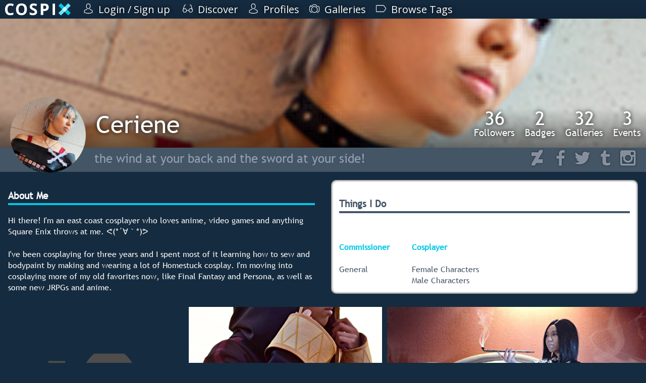

--- FILE ---
content_type: text/html; charset=utf-8
request_url: https://cospix.net/ceriene
body_size: 9646
content:
<!DOCTYPE html>
<html lang="en" class="notranslate">
<head><meta charset="UTF-8" />

<title>Ceriene - Cospix</title>


<meta name="generator" content="AltaForm" />
<meta name="rating" content="general" />
<meta name="google" content="notranslate" />
<meta name="description" content="1" />

<meta name="viewport" content="width=device-width,initial-scale=1" />
<meta name="theme-color" content="#00C8E6" />

<meta property="fb:app_id" content="117743638408197" />
<meta property="og:type" content="website" />
<meta property="og:url" content="https://cospix.net/ceriene" />
<meta property="og:site_name" content="Cospix" />
<meta property="og:title" content="Ceriene - Cospix" />

<meta property="og:image" content="https://cospix.net/static/img/cospix-facebook.png" />
<meta property="og:description" content="1" />

<meta name="twitter:card" content="summary" /><meta name="twitter:site" content="@cospixnet" /><meta name="twitter:domain" content="Cospix.net" /><meta name="twitter:title" content="Ceriene - Cospix" /><meta name="twitter:image" content="" /><meta name="twitter:description" content="1" />

<script>
var urlbase			= '';
var ga_account		= 'UA-45016625-1';
var ga_domain		= 'cospix.net';
var ga_userid		= '0';
window.onerror		= function(message,file,line,col,error) {
	var details		= {
		url:		document.location.href,
		message:	message,
		file:		file,
		line:		line,
		col:		col,
		error:		error,
		trace:		error?error.stack:null
	};
	console.log(details);
	$.post(urlbase+'/status/error', details);
};
</script>

<link rel="canonical" href="https://cospix.net/ceriene" />

<link rel="stylesheet" type="text/css" href="https://fonts.googleapis.com/css?family=Open+Sans" />

<link rel="stylesheet" type="text/css" href="https://cospix.net/static/css/jquery-textntags.css" />
<link rel="stylesheet" type="text/css" href="https://cospix.net/static/css/altaform.css.gz?8748ea03c8b6cb4cd2df86fd1cb2f344" />

<link rel="icon" sizes="192x192" href="/static/img/cpn-logo-icon.png" />
<link rel="shortcut icon" href="https://cospix.net/static/img/cpn-logo-icon.png" />
<link rel="apple-touch-icon" href="https://cospix.net/static/img/cpn-logo-200.png" />


<script async src="https://pagead2.googlesyndication.com/pagead/js/adsbygoogle.js"></script>

<script src="https://code.jquery.com/jquery-3.6.4.min.js" integrity="sha256-FgpCb/KJQlLNfOu91ta32o/NMZxltwRo8QtmkMRdAu8=" crossorigin="anonymous"></script>
<script>window.jQuery || document.write('<script src="https://cospix.net/static/jquery/jquery-3.6.4.min.js"><\/script>')</script>

<script src="https://code.jquery.com/ui/1.13.2/jquery-ui.min.js" integrity="sha256-VazP97ZCwtekAsvgPBSUwPFKdrwD3unUfSGVYrahUqU=" crossorigin="anonymous"></script>
<script>window.jQuery.ui || document.write('<script src="https://cospix.net/static/jquery/jquery-ui.min.js"><\/script>')</script>

<script src="https://cospix.net/static/js/altaform.js.gz?ed62587f0185886bfb2021aecb0658da"></script>

<script src="https://cospix.net/static/js/underscore.js"></script><script src="https://cospix.net/static/js/jquery-textntags.js"></script>



</head>
<body id="prometheus" class="prometheus-scale">
	<div id="popup-window" style="display:none"></div>
	<div id="af-notice" style="display:none"></div>

	<div style="position:relative; z-index:2">
		<div id="cospix-message-list"></div>
<div id="prometheus-menu-background"></div>


<nav id="prometheus-sidebar">
	<a id="prometheus-sidebar-menu">
		<svg class="svg-hamburger" viewBox="0 0 700 700" xmlns="http://www.w3.org/2000/svg"><path d="m350 0c-74.262 0-145.48 29.5-197.99 82.012-52.512 52.508-82.012 123.73-82.012 197.99s29.5 145.48 82.012 197.99c52.508 52.512 123.73 82.012 197.99 82.012s145.48-29.5 197.99-82.012c52.512-52.508 82.012-123.73 82.012-197.99 0-49.148-12.938-97.434-37.512-140-24.578-42.566-59.922-77.91-102.49-102.49-42.566-24.574-90.852-37.512-140-37.512zm149.33 392c0 4.9492-1.9648 9.6992-5.4648 13.199s-8.25 5.4688-13.199 5.4688h-261.34c-4.9492 0-9.6992-1.9688-13.199-5.4688s-5.4648-8.25-5.4648-13.199v-37.332c0-4.9531 1.9648-9.6992 5.4648-13.199 3.5-3.5039 8.25-5.4688 13.199-5.4688h261.34c4.9492 0 9.6992 1.9648 13.199 5.4688 3.5 3.5 5.4648 8.2461 5.4648 13.199zm0-93.332c0 4.9492-1.9648 9.6992-5.4648 13.199s-8.25 5.4648-13.199 5.4648h-261.34c-4.9492 0-9.6992-1.9648-13.199-5.4648s-5.4648-8.25-5.4648-13.199v-37.336c0-4.9492 1.9648-9.6992 5.4648-13.199s8.25-5.4648 13.199-5.4648h261.34c4.9492 0 9.6992 1.9648 13.199 5.4648s5.4648 8.25 5.4648 13.199zm0-93.332v-0.003907c0 4.9531-1.9648 9.6992-5.4648 13.199-3.5 3.5039-8.25 5.4688-13.199 5.4688h-261.34c-4.9492 0-9.6992-1.9648-13.199-5.4688-3.5-3.5-5.4648-8.2461-5.4648-13.199v-37.332c0-4.9492 1.9648-9.6992 5.4648-13.199s8.25-5.4688 13.199-5.4688h261.34c4.9492 0 9.6992 1.9688 13.199 5.4688s5.4648 8.25 5.4648 13.199z"/></svg>

	</a>

	<a href="/" id="cospix-logo-mobile">
		<svg class="svg-cospix" xmlns="http://www.w3.org/2000/svg" viewBox="0 0 450 85"><g transform="matrix(1.25,0,0,-1.25,0,85)"><g transform="scale(0.1,0.1)"><path d="m294.469,551.512c-49.977,0 -88.828,-18.91 -116.383,-56.434 -27.406,-37.668 -41.188,-90.144 -41.188,-157.422 0,-139.984 52.625,-210.047 157.571,-210.047 44.121,0 97.476,10.993 160.207,33.129l0,-111.6989C403.23,27.6445 345.629,16.8008 282.012,16.8008 190.691,16.8008 120.891,44.5313 72.5547,99.9063 24.2148,155.281 0,234.906 0,338.535c0,65.227 11.8711,122.387 35.6133,171.496 23.7461,49.106 57.8984,86.77 102.4607,113.008 44.41,26.09 96.594,39.289 156.395,39.289 60.98,0 122.246,-14.805 183.812,-44.269L435.332,509.883c-23.453,11.137 -47.082,20.847 -70.793,29.168 -23.723,8.324 -47.055,12.461 -70.07,12.461zM1200,340.152c0,-103.929 -25.86,-183.656 -77.39,-239.511 -51.47,-55.7933 -125.325,-83.8402 -221.485,-83.8402 -96.297,0 -170.055,28.0117 -221.625,83.8402 -51.574,55.82 -77.242,135.879 -77.242,240.382 0,104.512 25.777,184.461 77.387,239.508 51.687,55.133 125.769,82.668 222.359,82.668 96.445,0 170.236,-27.828 221.336,-83.398 51.02,-55.492 76.66,-135.442 76.66,-239.649zm-458.203,0c0,-70.066 13.277,-122.922 39.867,-158.457 26.574,-35.511 66.402,-53.207 119.461,-53.207 106.125,0 159.335,70.649 159.335,211.664 0,141.442 -52.92,212.239 -158.456,212.239 -53.059,0 -92.981,-17.856 -119.899,-53.5 -26.867,-35.582 -40.308,-88.536 -40.308,-158.739zM1757.96,199.727c0,-56.575 -20.35,-101.3481 -61.12,-133.977 -40.7,-32.5703 -97.63,-48.9492 -170.33,-48.9492 -66.98,0 -126.19,12.6015 -177.8,37.8125l0,123.7107c42.37,-18.906 78.31,-32.195 107.59,-39.871 29.32,-7.687 56.29,-11.723 80.62,-11.723 29.17,0 51.56,5.668 67.13,16.856 15.61,11.207 23.46,27.703 23.46,49.836 0,12.168 -3.55,23.168 -10.41,32.832 -6.74,9.508 -16.84,18.824 -30.19,27.703 -13.29,8.828 -40.41,23.152 -81.35,42.512 -38.34,18.129 -67.15,35.332 -86.34,51.886 -19.19,16.543 -34.49,35.915 -46.02,58.043 -11.45,21.961 -17.15,47.786 -17.15,77.247 0,55.554 18.85,99.328 56.43,131.043 37.59,31.722 89.7,47.64 156.1,47.64 32.69,0 63.8,-3.89 93.52,-11.586 29.61,-7.668 60.54,-18.613 92.93,-32.683l-42.95,-103.485c-33.56,13.781 -61.28,23.324 -83.11,28.731 -21.82,5.406 -43.38,8.207 -64.63,8.207 -25.22,0 -44.55,-5.91 -57.91,-17.59 -13.43,-11.746 -20.22,-27.117 -20.22,-46.027 0,-11.727 2.74,-21.95 8.2,-30.629 5.5,-8.735 14.07,-17.157 25.95,-25.364 11.87,-8.207 40.05,-22.839 84.28,-43.972 58.79,-28.086 99,-56.262 120.78,-84.43 21.72,-28.086 32.54,-62.742 32.54,-103.773zm337.5,158.156 43.83,0c40.89,0 71.53,8.07 91.9,24.187 20.36,16.118 30.49,39.723 30.49,70.649 0,31.222 -8.5,54.23 -25.51,69.183 -17,14.801 -43.83,22.282 -80.18,22.282l-60.53,0 0,-186.301zm300.63,99.527c0,-67.574 -21.12,-119.172 -63.33,-154.933 -42.2,-35.758 -102.32,-53.793 -180.13,-53.793l-57.17,0 0,-223.2387 -133.09,0 0,627.7887 200.51,0c76.23,0 134.12,-16.414 173.69,-49.097 39.73,-32.836 59.52,-81.649 59.52,-146.727zm211.16,-431.9647 0,627.7887 133.1,0 0,-627.7887 -133.1,0" style="fill:#fff" /><path d="M3600,140.598 3465.49,6.08594 2932.17,539.402 3066.68,673.914 3600,140.598" style="fill:#00C8E6" /><path d="M3600,539.402 3465.49,673.914 2932.17,140.598 3066.68,6.08594 3600,539.402" style="fill:#66e6fa" /><path d="M3400.59,340.004 3266.08,205.492 3131.57,340l134.52,134.512 134.5,-134.508" style="fill:#CDF9FF" /></g></g></svg>
	</a>

	<div id="prometheus-sidebar-links">

		<a href="/" id="cospix-logo">
			<svg class="svg-cospix" xmlns="http://www.w3.org/2000/svg" viewBox="0 0 450 85"><g transform="matrix(1.25,0,0,-1.25,0,85)"><g transform="scale(0.1,0.1)"><path d="m294.469,551.512c-49.977,0 -88.828,-18.91 -116.383,-56.434 -27.406,-37.668 -41.188,-90.144 -41.188,-157.422 0,-139.984 52.625,-210.047 157.571,-210.047 44.121,0 97.476,10.993 160.207,33.129l0,-111.6989C403.23,27.6445 345.629,16.8008 282.012,16.8008 190.691,16.8008 120.891,44.5313 72.5547,99.9063 24.2148,155.281 0,234.906 0,338.535c0,65.227 11.8711,122.387 35.6133,171.496 23.7461,49.106 57.8984,86.77 102.4607,113.008 44.41,26.09 96.594,39.289 156.395,39.289 60.98,0 122.246,-14.805 183.812,-44.269L435.332,509.883c-23.453,11.137 -47.082,20.847 -70.793,29.168 -23.723,8.324 -47.055,12.461 -70.07,12.461zM1200,340.152c0,-103.929 -25.86,-183.656 -77.39,-239.511 -51.47,-55.7933 -125.325,-83.8402 -221.485,-83.8402 -96.297,0 -170.055,28.0117 -221.625,83.8402 -51.574,55.82 -77.242,135.879 -77.242,240.382 0,104.512 25.777,184.461 77.387,239.508 51.687,55.133 125.769,82.668 222.359,82.668 96.445,0 170.236,-27.828 221.336,-83.398 51.02,-55.492 76.66,-135.442 76.66,-239.649zm-458.203,0c0,-70.066 13.277,-122.922 39.867,-158.457 26.574,-35.511 66.402,-53.207 119.461,-53.207 106.125,0 159.335,70.649 159.335,211.664 0,141.442 -52.92,212.239 -158.456,212.239 -53.059,0 -92.981,-17.856 -119.899,-53.5 -26.867,-35.582 -40.308,-88.536 -40.308,-158.739zM1757.96,199.727c0,-56.575 -20.35,-101.3481 -61.12,-133.977 -40.7,-32.5703 -97.63,-48.9492 -170.33,-48.9492 -66.98,0 -126.19,12.6015 -177.8,37.8125l0,123.7107c42.37,-18.906 78.31,-32.195 107.59,-39.871 29.32,-7.687 56.29,-11.723 80.62,-11.723 29.17,0 51.56,5.668 67.13,16.856 15.61,11.207 23.46,27.703 23.46,49.836 0,12.168 -3.55,23.168 -10.41,32.832 -6.74,9.508 -16.84,18.824 -30.19,27.703 -13.29,8.828 -40.41,23.152 -81.35,42.512 -38.34,18.129 -67.15,35.332 -86.34,51.886 -19.19,16.543 -34.49,35.915 -46.02,58.043 -11.45,21.961 -17.15,47.786 -17.15,77.247 0,55.554 18.85,99.328 56.43,131.043 37.59,31.722 89.7,47.64 156.1,47.64 32.69,0 63.8,-3.89 93.52,-11.586 29.61,-7.668 60.54,-18.613 92.93,-32.683l-42.95,-103.485c-33.56,13.781 -61.28,23.324 -83.11,28.731 -21.82,5.406 -43.38,8.207 -64.63,8.207 -25.22,0 -44.55,-5.91 -57.91,-17.59 -13.43,-11.746 -20.22,-27.117 -20.22,-46.027 0,-11.727 2.74,-21.95 8.2,-30.629 5.5,-8.735 14.07,-17.157 25.95,-25.364 11.87,-8.207 40.05,-22.839 84.28,-43.972 58.79,-28.086 99,-56.262 120.78,-84.43 21.72,-28.086 32.54,-62.742 32.54,-103.773zm337.5,158.156 43.83,0c40.89,0 71.53,8.07 91.9,24.187 20.36,16.118 30.49,39.723 30.49,70.649 0,31.222 -8.5,54.23 -25.51,69.183 -17,14.801 -43.83,22.282 -80.18,22.282l-60.53,0 0,-186.301zm300.63,99.527c0,-67.574 -21.12,-119.172 -63.33,-154.933 -42.2,-35.758 -102.32,-53.793 -180.13,-53.793l-57.17,0 0,-223.2387 -133.09,0 0,627.7887 200.51,0c76.23,0 134.12,-16.414 173.69,-49.097 39.73,-32.836 59.52,-81.649 59.52,-146.727zm211.16,-431.9647 0,627.7887 133.1,0 0,-627.7887 -133.1,0" style="fill:#fff" /><path d="M3600,140.598 3465.49,6.08594 2932.17,539.402 3066.68,673.914 3600,140.598" style="fill:#00C8E6" /><path d="M3600,539.402 3465.49,673.914 2932.17,140.598 3066.68,6.08594 3600,539.402" style="fill:#66e6fa" /><path d="M3400.59,340.004 3266.08,205.492 3131.57,340l134.52,134.512 134.5,-134.508" style="fill:#CDF9FF" /></g></g></svg>
		</a>



		<a href="/login">
			
			<svg class="svg-profile" xmlns="http://www.w3.org/2000/svg" viewBox="0 0 482.9 482.9"><path d="M239.7,260.2c0.5,0,1,0,1.6,0c0.2,0,0.4,0,0.6,0c0.3,0,0.7,0,1,0c29.3-0.5,53-10.8,70.5-30.5c38.5-43.4,32.1-117.8,31.4-124.9c-2.5-53.3-27.7-78.8-48.5-90.7C280.8,5.2,262.7,0.4,242.5,0h-0.7c-0.1,0-0.3,0-0.4,0h-0.6c-11.1,0-32.9,1.8-53.8,13.7c-21,11.9-46.6,37.4-49.1,91.1c-0.7,7.1-7.1,81.5,31.4,124.9C186.7,249.4,210.4,259.7,239.7,260.2zM164.6,107.3c0-0.3,0.1-0.6,0.1-0.8c3.3-71.7,54.2-79.4,76-79.4h0.4c0.2,0,0.5,0,0.8,0c27,0.6,72.9,11.6,76,79.4c0,0.3,0,0.6,0.1,0.8c0.1,0.7,7.1,68.7-24.7,104.5c-12.6,14.2-29.4,21.2-51.5,21.4c-0.2,0-0.3,0-0.5,0l0,0c-0.2,0-0.3,0-0.5,0c-22-0.2-38.9-7.2-51.4-21.4C157.7,176.2,164.5,107.9,164.6,107.3zM446.8,383.6c0-0.1,0-0.2,0-0.3c0-0.8-0.1-1.6-0.1-2.5c-0.6-19.8-1.9-66.1-45.3-80.9c-0.3-0.1-0.7-0.2-1-0.3c-45.1-11.5-82.6-37.5-83-37.8c-6.1-4.3-14.5-2.8-18.8,3.3c-4.3,6.1-2.8,14.5,3.3,18.8c1.7,1.2,41.5,28.9,91.3,41.7c23.3,8.3,25.9,33.2,26.6,56c0,0.9,0,1.7,0.1,2.5c0.1,9-0.5,22.9-2.1,30.9c-16.2,9.2-79.7,41-176.3,41c-96.2,0-160.1-31.9-176.4-41.1c-1.6-8-2.3-21.9-2.1-30.9c0-0.8,0.1-1.6,0.1-2.5c0.7-22.8,3.3-47.7,26.6-56c49.8-12.8,89.6-40.6,91.3-41.7c6.1-4.3,7.6-12.7,3.3-18.8c-4.3-6.1-12.7-7.6-18.8-3.3c-0.4,0.3-37.7,26.3-83,37.8c-0.4,0.1-0.7,0.2-1,0.3c-43.4,14.9-44.7,61.2-45.3,80.9c0,0.9,0,1.7-0.1,2.5c0,0.1,0,0.2,0,0.3c-0.1,5.2-0.2,31.9,5.1,45.3c1,2.6,2.8,4.8,5.2,6.3c3,2,74.9,47.8,195.2,47.8s192.2-45.9,195.2-47.8c2.3-1.5,4.2-3.7,5.2-6.3C447,415.5,446.9,388.8,446.8,383.6z"/></svg>
			<span>Login / Sign up</span>
		</a>



		

		




		



		<a href="/discover">
			<svg class="svg-discover" xmlns="http://www.w3.org/2000/svg" viewBox="0 0 487.803 487.803"><path d="M480.6,296.133L416,91.033c-9.1-29.9-40.9-46.8-70.8-37.7c-7.1,2.2-11.2,9.7-9,16.8s9.7,11.2,16.8,9c15.7-4.8,32.3,4.1,37.1,19.8v0.1l46.2,146.9c-14.7-8.3-31.6-13-49.6-13c-51.8,0-94.6,39.2-100.4,89.4h-85c-6.6-49.4-49-87.6-100.2-87.6c-18.1,0-35.1,4.8-49.8,13.1l46.8-148.8v-0.1c4.8-15.7,21.4-24.6,37.1-19.8c7.1,2.2,14.7-1.9,16.8-9c2.2-7.1-1.9-14.7-9-16.8c-29.9-9.1-61.6,7.8-70.8,37.7l-64.4,205.3c-0.2,0.6-0.3,1.1-0.4,1.7c-4.7,11.7-7.4,24.5-7.4,37.8c0,55.7,45.4,101.1,101.1,101.1c51.2,0,93.6-38.2,100.2-87.6h85.5c7.4,48.5,49.4,85.8,99.9,85.8c55.7,0,101.1-45.4,101.1-101.1C487.9,320.633,485.3,307.833,480.6,296.133zM101.2,409.933c-40.9,0-74.1-33.2-74.1-74.1s33.2-74.1,74.1-74.1s74.1,33.2,74.1,74.1S142,409.933,101.2,409.933zM386.8,408.133c-40.9,0-74.1-33.2-74.1-74.1s33.3-74.1,74.1-74.1s74.1,33.2,74.1,74.1S427.7,408.133,386.8,408.133z"/></svg>
			<span>Discover</span>
		</a><a href="/profile">
			<svg class="svg-profile" xmlns="http://www.w3.org/2000/svg" viewBox="0 0 482.9 482.9"><path d="M239.7,260.2c0.5,0,1,0,1.6,0c0.2,0,0.4,0,0.6,0c0.3,0,0.7,0,1,0c29.3-0.5,53-10.8,70.5-30.5c38.5-43.4,32.1-117.8,31.4-124.9c-2.5-53.3-27.7-78.8-48.5-90.7C280.8,5.2,262.7,0.4,242.5,0h-0.7c-0.1,0-0.3,0-0.4,0h-0.6c-11.1,0-32.9,1.8-53.8,13.7c-21,11.9-46.6,37.4-49.1,91.1c-0.7,7.1-7.1,81.5,31.4,124.9C186.7,249.4,210.4,259.7,239.7,260.2zM164.6,107.3c0-0.3,0.1-0.6,0.1-0.8c3.3-71.7,54.2-79.4,76-79.4h0.4c0.2,0,0.5,0,0.8,0c27,0.6,72.9,11.6,76,79.4c0,0.3,0,0.6,0.1,0.8c0.1,0.7,7.1,68.7-24.7,104.5c-12.6,14.2-29.4,21.2-51.5,21.4c-0.2,0-0.3,0-0.5,0l0,0c-0.2,0-0.3,0-0.5,0c-22-0.2-38.9-7.2-51.4-21.4C157.7,176.2,164.5,107.9,164.6,107.3zM446.8,383.6c0-0.1,0-0.2,0-0.3c0-0.8-0.1-1.6-0.1-2.5c-0.6-19.8-1.9-66.1-45.3-80.9c-0.3-0.1-0.7-0.2-1-0.3c-45.1-11.5-82.6-37.5-83-37.8c-6.1-4.3-14.5-2.8-18.8,3.3c-4.3,6.1-2.8,14.5,3.3,18.8c1.7,1.2,41.5,28.9,91.3,41.7c23.3,8.3,25.9,33.2,26.6,56c0,0.9,0,1.7,0.1,2.5c0.1,9-0.5,22.9-2.1,30.9c-16.2,9.2-79.7,41-176.3,41c-96.2,0-160.1-31.9-176.4-41.1c-1.6-8-2.3-21.9-2.1-30.9c0-0.8,0.1-1.6,0.1-2.5c0.7-22.8,3.3-47.7,26.6-56c49.8-12.8,89.6-40.6,91.3-41.7c6.1-4.3,7.6-12.7,3.3-18.8c-4.3-6.1-12.7-7.6-18.8-3.3c-0.4,0.3-37.7,26.3-83,37.8c-0.4,0.1-0.7,0.2-1,0.3c-43.4,14.9-44.7,61.2-45.3,80.9c0,0.9,0,1.7-0.1,2.5c0,0.1,0,0.2,0,0.3c-0.1,5.2-0.2,31.9,5.1,45.3c1,2.6,2.8,4.8,5.2,6.3c3,2,74.9,47.8,195.2,47.8s192.2-45.9,195.2-47.8c2.3-1.5,4.2-3.7,5.2-6.3C447,415.5,446.9,388.8,446.8,383.6z"/></svg>
			<span>Profiles</span>
		</a><a href="/gallery">
			<svg class="svg-gallery" xmlns="http://www.w3.org/2000/svg" viewBox="0 0 487.7 487.7"><path d="M480.5,151.65c-2-1.1-48.8-25.4-126.8-40.1l-3-12.8c-7.8-33.5-37.3-57-71.8-57h-70.1c-34.4,0-63.9,23.4-71.8,57l-3,12.8c-78,14.6-124.8,39-126.8,40.1c-4.4,2.3-7.2,6.9-7.2,11.9v159c0,63.7,51.8,115.6,115.6,115.6c7.5,0,13.5-6,13.5-13.5s-6-13.5-13.5-13.5c-48.8,0-88.6-39.7-88.6-88.6v-150.5c16.2-7.4,59-24.9,120.5-35.5c5.3-0.9,9.6-5,10.8-10.2l5-21.5c5-21.2,23.6-36.1,45.5-36.1h70.1c21.8,0,40.5,14.8,45.5,36.1l5,21.5c1.2,5.3,5.5,9.3,10.8,10.2c61.3,10.6,104.2,28.1,120.5,35.5v150.5c0,48.8-39.7,88.6-88.6,88.6c-7.5,0-13.5,6-13.5,13.5s6,13.5,13.5,13.5c63.7,0,115.6-51.8,115.6-115.6v-159C487.7,158.55,485,153.95,480.5,151.65zM44.2,124.05c1.4,0,2.8-0.2,4.2-0.7c14.2-4.7,29.1-8.9,44.3-12.5c7.3-1.7,11.7-9,10-16.2c-1.7-7.3-9-11.7-16.2-10c-15.9,3.8-31.6,8.2-46.6,13.1c-7.1,2.3-10.9,10-8.6,17C33.3,120.45,38.6,124.05,44.2,124.05zM243.9,135.05c-85.7,0-155.4,69.7-155.4,155.4s69.7,155.5,155.4,155.5s155.4-69.7,155.4-155.4S329.6,135.05,243.9,135.05zM243.9,418.95c-70.8,0-128.4-57.6-128.4-128.4s57.6-128.5,128.4-128.5s128.4,57.6,128.4,128.4S314.7,418.95,243.9,418.95z"/></svg>
			<span>Galleries</span>
		</a><a href="/tag">
			<svg xmlns="http://www.w3.org/2000/svg" viewBox="0 0 487.85 487.85"><path d="M479,215.275l-83.5-113.9c-11-15-33.3-26.3-51.8-26.3H39.2c-21.6,0-39.2,17.6-39.2,39.2v259.3c0,21.6,17.6,39.2,39.2,39.2h304.5c18.6,0,40.9-11.3,51.8-26.3l83.5-113.9C490.8,256.575,490.8,231.375,479,215.275zM457.2,256.775l-83.5,113.9c-5.8,8-20.2,15.2-30.1,15.2H39.2c-6.7,0-12.2-5.5-12.2-12.2v-259.4c0-6.7,5.5-12.2,12.2-12.2h304.5c9.9,0,24.2,7.3,30.1,15.2l83.5,113.9C462.1,237.875,462.1,250.075,457.2,256.775z"/></svg>
			<span>Browse Tags</span>
		</a>




	</div>
<!--
	<footer id="copyright">
		<a href="/legal">
			<svg viewBox="0 0 200 200" xmlns="http://www.w3.org/2000/svg"><defs><mask id="svg-copyright"><circle cx="100" cy="100" r="78" fill="white" /><circle cx="100" cy="100" r="60" fill="black" /><circle cx="100" cy="100" r="20" fill="white" /><rect x="115" y="94" width="45" height="16" fill="white" /></mask></defs><circle cx="100" cy="100" r="100" mask="url(#copyright)" /></svg>
		</a>
	</footer>

	<footer id="prometheus-footer">
		<div>
			<a href="/legal">&copy; 2026 Cospix.net</a>
		</div>
	</footer>
-->
</nav>


<script>
$('#prometheus-sidebar-menu, #prometheus-menu-background').click(function(){
	$('#prometheus-sidebar-links').slideToggle();
	$('#prometheus-menu-background').fadeToggle();
});
/*
$(window).on('resize', function(){
	if ($('#prometheus-sidebar-menu').css('display') == 'none') {
		$('#prometheus-sidebar-links').show();
	}
});
*/
</script>

	</div>

	<div id="body">
		
		<div class="clear"></div>
<script>
if (typeof Dropzone !== 'undefined') {
	Dropzone.autoDiscover=false;
}
</script>

<main itemscope>
	<div id="cpn-profile-canvas">


		<div id="cpn-profile-top" style="background-image:url(//cospix.net/files/d5b/d02/d5bd021562e6b669360c0386be1b2be0.png)">
			

			<a href="/ceriene" id="cpn-profile-icon">
				
				<img src="//cospix.net/files/66e/428/66e428abd5cd6e0c8ca281482ea7c123.png" alt="Ceriene" class="cpn-profile-pic-3654" />
			</a>
			<div>
				<div class="cpn-profile-stats">
					<a href="/ceriene/followers">
						<span>36</span>
						Followers
					</a><a>
						<span>2</span>
						Badges
					</a><a href="/ceriene/galleries">
						<span>32</span>
						Galleries
					</a><a href="/ceriene/conventions">
						<span>3</span>
						Events
					</a>
				</div>
				<div class="cpn-propfile-bar">
					<a class="cpn-profile-name" href="/ceriene">
						Ceriene
					</a>

				</div>
			</div>
		</div>

		<div class="cpn-profile-social">
			<span>the wind at your back and the sword at your side!</span>
			<div>
				<a itemprop="sameas" target="_blank" href="http://ceriene.deviantart.com">
					<svg class="cpn-svg cpn-svg-deviantart" preserveAspectRatio="none" xmlns="http://www.w3.org/2000/svg" viewBox="0 0 52 52"><path fill="#00C8E6" d="M29.9,30.5c0.2,0,0.3,0,0.5,0c3.8,0,7.7,0,11.5,0c0.5,0,0.5,0,0.5,0.5c0,3.2,0,6.3,0,9.5c0,0.5,0,0.5-0.5,0.5c-5.9,0-11.7,0-17.6,0c-0.4,0-0.6,0.1-0.7,0.4c-1.2,2.1-2.4,4.1-3.6,6.2c-0.1,0.2-0.3,0.3-0.6,0.3c-2.8,0-5.5,0-8.3,0c-0.3,0-0.5-0.1-0.4-0.4c0-1.5,0-3,0-4.5c0-0.2,0.1-0.4,0.2-0.6c4-7,8.1-14,12.1-20.9c0.1-0.1,0.1-0.2,0.2-0.4c-0.2,0-0.3,0-0.5,0c-3.9,0-7.7,0-11.6,0c-0.5,0-0.5,0-0.5-0.5c0-3.2,0-6.4,0-9.5c0-0.5,0-0.5,0.5-0.5c5.9,0,11.7,0,17.6,0c0.4,0,0.6-0.1,0.7-0.4c1.2-2.1,2.4-4.1,3.6-6.2c0.1-0.2,0.3-0.3,0.6-0.3c2.8,0,5.5,0,8.3,0c0.3,0,0.4,0.1,0.4,0.4c0,1.5,0,3,0,4.6c0,0.2-0.1,0.4-0.2,0.6c-4,7-8.1,14-12.1,20.9C30,30.2,30,30.3,29.9,30.5z"/></svg>
				</a><a itemprop="sameas" target="_blank" href="http://facebook.com/ceriene">
					<svg class="cpn-svg cpn-svg-facebook" preserveAspectRatio="none" xmlns="http://www.w3.org/2000/svg" viewBox="0 0 52 52"><path fill="#00C8E6" d="M38.7,28.3l1-7.9h-7.8v-5c0-2.3,0.6-3.8,3.9-3.8l4.2,0v-7c-0.7-0.1-3.2-0.3-6.1-0.3c-6,0-10.1,3.7-10.1,10.4v5.8H17v7.9h6.8v20.2h8.1V28.3H38.7z"/></svg>
				</a><a itemprop="sameas" target="_blank" href="http://twitter.com/ceriene">
					<svg class="cpn-svg cpn-svg-twitter" preserveAspectRatio="none" xmlns="http://www.w3.org/2000/svg" viewBox="0 0 52 52"><path fill="#00C8E6" d="M48,13.2c-1.6,0.7-3.4,1.2-5.2,1.4c1.9-1.1,3.3-2.9,4-5c-1.7,1-3.7,1.8-5.7,2.2c-1.7-1.8-4-2.9-6.6-2.9c-5,0-9,4.1-9,9c0,0.7,0.1,1.4,0.2,2.1c-7.5-0.4-14.2-4-18.6-9.5c-0.8,1.3-1.2,2.9-1.2,4.5c0,3.1,1.6,5.9,4,7.5c-1.5,0-2.9-0.5-4.1-1.1v0.1c0,4.4,3.1,8,7.3,8.9c-0.8,0.2-1.6,0.3-2.4,0.3c-0.6,0-1.1-0.1-1.7-0.2c1.2,3.6,4.5,6.2,8.4,6.3c-3.1,2.4-7,3.9-11.2,3.9c-0.7,0-1.4,0-2.2-0.1c4,2.6,8.8,4.1,13.9,4.1C34.5,44.8,43.6,31,43.6,19c0-0.4,0-0.8,0-1.2C45.3,16.6,46.8,15,48,13.2z"/></svg>
				</a><a itemprop="sameas" target="_blank" href="http://ceriene.tumblr.com">
					<svg class="cpn-svg cpn-svg-tumblr" preserveAspectRatio="none" xmlns="http://www.w3.org/2000/svg" viewBox="0 0 52 52"><path fill="#00C8E6" d="M28.6,4.8v11h10.3v6.8H28.6v11.1c0,2.5,0.1,4.1,0.4,4.8c0.3,0.7,0.8,1.3,1.5,1.7c1,0.6,2.1,0.9,3.3,0.9c2.2,0,4.4-0.7,6.6-2.1v6.9c-1.9,0.9-3.5,1.5-5,1.8c-1.5,0.4-3.1,0.5-4.9,0.5c-2,0-3.7-0.2-5.3-0.8c-1.5-0.5-2.8-1.2-3.9-2.1c-1.1-0.9-1.8-1.9-2.2-3c-0.4-1-0.6-2.6-0.6-4.5V22.6h-4.8v-6.1c1.7-0.6,3.2-1.3,4.4-2.4c1.2-1,2.2-2.3,2.9-3.7c0.7-1.5,1.2-3.3,1.5-5.5H28.6z"/></svg>
				</a><a itemprop="sameas" target="_blank" href="http://instagram.com/cerifae">
					<svg class="cpn-svg cpn-svg-instagram" preserveAspectRatio="none" xmlns="http://www.w3.org/2000/svg" viewBox="0 0 52 52"><path fill="#00C8E6" d="M10.1,4.7h32.5c3.1,0,5.6,2.5,5.6,5.6v32.5c0,3.1-2.5,5.6-5.6,5.6H10.1c-3.1,0-5.6-2.5-5.6-5.6V10.3C4.4,7.2,7,4.7,10.1,4.7z M36.3,9.5c-1.1,0-2,0.9-2,2v4.7c0,1.1,0.9,2,2,2h4.9c1.1,0,2-0.9,2-2v-4.7c0-1.1-0.9-2-2-2H36.3z M43.2,23.1h-3.8c0.4,1.2,0.6,2.4,0.6,3.8c0,7.3-6.1,13.2-13.6,13.2c-7.5,0-13.6-5.9-13.6-13.2c0-1.3,0.2-2.6,0.6-3.8h-4v18.5c0,1,0.8,1.7,1.7,1.7h30.4c1,0,1.7-0.8,1.7-1.7V23.1z M26.3,17.9c-4.8,0-8.8,3.8-8.8,8.5c0,4.7,3.9,8.5,8.8,8.5c4.8,0,8.8-3.8,8.8-8.5C35.1,21.7,31.2,17.9,26.3,17.9z"/></svg>
				</a>
				
			</div>
		</div>

		<div id="cpn-profile-body">

<div class="profile-flex">
	<div class="cpn-profile-about">
		<h3>About Me</h3>

<div itemprop="description">
	<p>
		
		Hi there! I'm an east coast cosplayer who loves anime, video games and anything Square Enix throws at me. ᕙ(*´∀｀*)ᕗ<br/><br/>I've been cosplaying for three years and I spent most of it learning how to sew and bodypaint by making and wearing a lot of Homestuck cosplay. I'm moving into cosplaying more of my old favorites now, like Final Fantasy and Persona, as well as some new JRPGs and anime.
	</p>
	
	
</div>

	</div>

	<div>
		<div class="profile-things">
	<h3>
		Things I Do
		
	</h3>
	<div>
		<div>
			<h4>Commissioner </h4>
			<ul>
				<li>General</li>
			</ul>
		</div><div>
			<h4>Cosplayer </h4>
			<ul>
				<li>Female Characters</li><li>Male Characters</li>
			</ul>
		</div>
		<div class="prometheus-insert"></div>
		<div class="prometheus-insert"></div>
		<div class="prometheus-insert"></div>
		<div class="prometheus-insert"></div>
		<div class="prometheus-insert"></div>
	</div>
</div>

	</div>
</div>




		</div>
	</div>
</main>


<div class="clear"></div>








<div class="cpn-discover cpn-prometheus " >
<a	href="https://cospix.net/ceriene/galleries"
	style="min-width:300px;"
	class="cpn-prometheus-item cpn-discover-tag cpn-no-drag">
	<figure>
		<svg xmlns="http://www.w3.org/2000/svg" viewBox="0 0 720 720" class="cpn-camera-svg"><g transform="matrix(1.0,0,0,-1.0,0,700)"><path style="fill:#4F4C4C;fill-rule:evenodd" d="m 370.51,516.26 114.72,0 c 7.48,0 40.71,-45.75 49.55,-56.74 l 23.42,0 c 19.21,0 34.92,-15.72 34.92,-34.92 l 0,-225.94 c 0,-19.2 -15.71,-34.91 -34.92,-34.91 l -396.41,0 c -19.2,0 -34.91,15.71 -34.91,34.91 l 0,225.94 c 0,19.2 15.71,34.92 34.91,34.92 l 27.73,0 0,27.72 65.73,0 0,-27.72 65.71,0 c 8.84,10.99 42.08,56.74 49.55,56.74 z m 57.36,-85.77 c 62.37,0 112.97,-50.6 112.97,-112.97 0,-62.38 -50.6,-112.97 -112.97,-112.97 -62.37,0 -112.97,50.59 -112.97,112.97 0,62.37 50.6,112.97 112.97,112.97 z m 0,-45.29 c 37.37,0 67.69,-30.31 67.69,-67.68 0,-37.37 -30.32,-67.69 -67.69,-67.69 -37.37,0 -67.69,30.32 -67.69,67.69 0,37.37 30.32,67.68 67.69,67.68" /></g></svg>
		<figcaption>
			<div class="cpn-discover-text">
				<span>Browse All Galleries</span>
			</div>
		</figcaption>
	</figure>
</a>
<a	href="/ceriene/gallery/12158"
	style="width:320px; background-color:#20122c"
	class="cpn-prometheus-item "
	id="cpn_gallery-12158">
	<figure style="color:#20122c">
		<img src="//cospix.net/files/130/c8c/130c8c6dccdc84e54ead6d18cf6ee64d.png" />
		<figcaption>
			<div class="cpn-discover-text">
				<span>Ceriene</span>
				
				<span>Robin/MU</span>
			</div>
		</figcaption>
	</figure>
</a>
<a	href="/ceriene/gallery/24374"
	style="width:449px; background-color:#382c35"
	class="cpn-prometheus-item "
	id="cpn_gallery-24374">
	<figure style="color:#382c35">
		<img src="//cospix.net/files/61d/640/61d640e010123ec807644b049966f17c.jpg" />
		<figcaption>
			<div class="cpn-discover-text">
				<span>Ceriene</span>
				
				<span>Count D</span>
			</div>
		</figcaption>
	</figure>
</a>
<a	href="/ceriene/gallery/11985"
	style="width:290px; background-color:#55ccc1"
	class="cpn-prometheus-item "
	id="cpn_gallery-11985">
	<figure style="color:#55ccc1">
		<img src="//cospix.net/files/6b5/611/6b56118f00553e8f1fae93a711de7646.png" />
		<figcaption>
			<div class="cpn-discover-text">
				<span>Ceriene</span>
				
				<span>Tavrisprite</span>
			</div>
		</figcaption>
	</figure>
</a>
<a	href="/ceriene/gallery/12046"
	style="width:296px; background-color:#3f3c55"
	class="cpn-prometheus-item "
	id="cpn_gallery-12046">
	<figure style="color:#3f3c55">
		<img src="//cospix.net/files/b09/d4a/b09d4af0da591684a2f2ff4858ad3791.png" />
		<figcaption>
			<div class="cpn-discover-text">
				<span>Ceriene</span>
				
				<span>Yukiko Amagi</span>
			</div>
		</figcaption>
	</figure>
</a>
<a	href="/ceriene/gallery/12008"
	style="width:300px; background-color:#a79387"
	class="cpn-prometheus-item "
	id="cpn_gallery-12008">
	<figure style="color:#a79387">
		<img src="//cospix.net/files/bd4/6f9/bd46f9272624946625789537bf53014c.png" />
		<figcaption>
			<div class="cpn-discover-text">
				<span>Ceriene</span>
				
				<span>Paine</span>
			</div>
		</figcaption>
	</figure>
</a>
<a	href="/ceriene/gallery/12006"
	style="width:305px; background-color:#d3cdbc"
	class="cpn-prometheus-item "
	id="cpn_gallery-12006">
	<figure style="color:#d3cdbc">
		<img src="//cospix.net/files/8a9/f5d/8a9f5da13f882cf03ddb8ab52c23833e.png" />
		<figcaption>
			<div class="cpn-discover-text">
				<span>Ceriene</span>
				
				<span>Minato Arisato</span>
			</div>
		</figcaption>
	</figure>
</a>
<a	href="/ceriene/gallery/12005"
	style="width:273px; background-color:#88171d"
	class="cpn-prometheus-item "
	id="cpn_gallery-12005">
	<figure style="color:#88171d">
		<img src="//cospix.net/files/00e/0aa/00e0aa0bdf9fcb2c0b732c450d83cba1.png" />
		<figcaption>
			<div class="cpn-discover-text">
				<span>Ceriene</span>
				
				<span>Idol Maizono</span>
			</div>
		</figcaption>
	</figure>
</a>
<a	href="/ceriene/gallery/12003"
	style="width:284px; background-color:#382c2a"
	class="cpn-prometheus-item "
	id="cpn_gallery-12003">
	<figure style="color:#382c2a">
		<img src="//cospix.net/files/c92/604/c92604ae4d01935345f613a33defd2e4.png" />
		<figcaption>
			<div class="cpn-discover-text">
				<span>Ceriene</span>
				
				<span>Marco Bodt</span>
			</div>
		</figcaption>
	</figure>
</a>
<a	href="/ceriene/gallery/12004"
	style="width:303px; background-color:#fcf9f0"
	class="cpn-prometheus-item "
	id="cpn_gallery-12004">
	<figure style="color:#fcf9f0">
		<img src="//cospix.net/files/fde/912/fde912a4506a01a360937c6ffd6ee39e.png" />
		<figcaption>
			<div class="cpn-discover-text">
				<span>Ceriene</span>
				
				<span>Tifa Lockhart</span>
			</div>
		</figcaption>
	</figure>
</a>
<a	href="/ceriene/gallery/11998"
	style="width:332px; background-color:#fc1d43"
	class="cpn-prometheus-item "
	id="cpn_gallery-11998">
	<figure style="color:#fc1d43">
		<img src="//cospix.net/files/5b9/486/5b9486eed1cc6648425f712327b68e42.png" />
		<figcaption>
			<div class="cpn-discover-text">
				<span>Ceriene</span>
				
				<span>Hong Kong</span>
			</div>
		</figcaption>
	</figure>
</a>
<a	href="/ceriene/gallery/12002"
	style="width:296px; background-color:#c9907a"
	class="cpn-prometheus-item "
	id="cpn_gallery-12002">
	<figure style="color:#c9907a">
		<img src="//cospix.net/files/60e/069/60e0699561b1801d20d6cff33f6e5e26.png" />
		<figcaption>
			<div class="cpn-discover-text">
				<span>Ceriene</span>
				
				<span>Mikasa Ackerman</span>
			</div>
		</figcaption>
	</figure>
</a>
<a	href="/ceriene/gallery/12001"
	style="width:347px; background-color:#aaa890"
	class="cpn-prometheus-item "
	id="cpn_gallery-12001">
	<figure style="color:#aaa890">
		<img src="//cospix.net/files/4c1/c1f/4c1c1fd00cd674c4a7ad667bb2f1011f.png" />
		<figcaption>
			<div class="cpn-discover-text">
				<span>Ceriene</span>
				
				<span>Sayaka Maizono</span>
			</div>
		</figcaption>
	</figure>
</a>
<figure class="prometheus-insert"></figure>
<figure class="prometheus-insert"></figure>
<figure class="prometheus-insert"></figure>
<figure class="prometheus-insert"></figure>
<figure class="prometheus-insert"></figure>
</div>
	<div class="clear">&nbsp;</div>
	</div>

	
</body>
</html>
